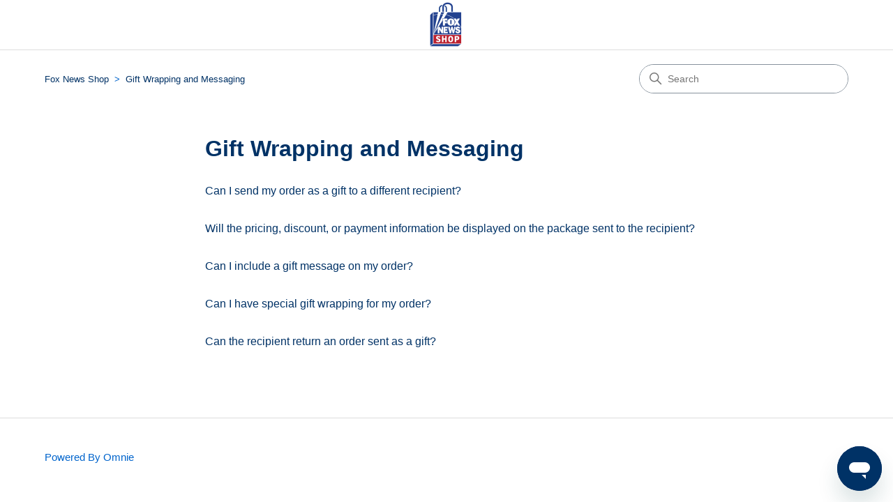

--- FILE ---
content_type: text/html; charset=utf-8
request_url: https://help.foxnewsshopsupport.com/hc/en-us/sections/13808137726228-Gift-Wrapping-and-Messaging
body_size: 3245
content:
<!DOCTYPE html>
<html dir="ltr" lang="en-US">
<head>
  <meta charset="utf-8" />
  <!-- v26883 -->


  <title>Gift Wrapping and Messaging &ndash; Fox News Shop</title>

  

  <link rel="canonical" href="https://help.foxnewsshopsupport.com/hc/en-us/sections/13808137726228-Gift-Wrapping-and-Messaging">
<link rel="alternate" hreflang="en-us" href="https://help.foxnewsshopsupport.com/hc/en-us/sections/13808137726228-Gift-Wrapping-and-Messaging">
<link rel="alternate" hreflang="x-default" href="https://help.foxnewsshopsupport.com/hc/en-us/sections/13808137726228-Gift-Wrapping-and-Messaging">

  <link rel="stylesheet" href="//static.zdassets.com/hc/assets/application-f34d73e002337ab267a13449ad9d7955.css" media="all" id="stylesheet" />
  <link rel="stylesheet" type="text/css" href="/hc/theming_assets/13631905/13040735530388/style.css?digest=27660932851732">

  <link rel="icon" type="image/x-icon" href="/hc/theming_assets/01HZP8SKHT93XTZRBQM9516FGJ">

    

  <meta content="width=device-width, initial-scale=1.0" name="viewport" />
<!-- Make the translated search clear button label available for use in JS -->
<!-- See buildClearSearchButton() in script.js -->
<script type="text/javascript">window.searchClearButtonLabelLocalized = "Clear search";</script>

  
</head>
<body class="">
  
  
  

  <a class="skip-navigation" tabindex="1" href="#main-content">Skip to main content</a>

<header class="header">
  <div class="logo">
    <a title="Home" href="/hc/en-us">
    <a href="https://shop.foxnews.com/">
      <img src="/hc/theming_assets/01HZP8SK9BE184B32ZBD3AD971" alt="Fox News Shop Help Center home page" />
      
    </a>
    </a>
  </div>
<!--   <div class="nav-wrapper">
    <button class="menu-button" aria-controls="user-nav" aria-expanded="false" aria-label="Toggle navigation menu">
      <svg xmlns="http://www.w3.org/2000/svg" width="16" height="16" focusable="false" viewBox="0 0 16 16" class="icon-menu">
        <path fill="none" stroke="currentColor" stroke-linecap="round" d="M1.5 3.5h13m-13 4h13m-13 4h13"/>
      </svg>
    </button>
    <nav class="user-nav" id="user-nav">
      
      <a class="submit-a-request" href="/hc/en-us/requests/new">Submit a request</a>
    </nav>
  </div> -->
</header>


  <main role="main">
    <div class="container-divider"></div>
<div class="container">
  <nav class="sub-nav">
    <ol class="breadcrumbs">
  
    <li title="Fox News Shop">
      
        <a href="/hc/en-us">Fox News Shop</a>
      
    </li>
  
    <li title="Gift Wrapping and Messaging">
      
        <a href="/hc/en-us/sections/13808137726228-Gift-Wrapping-and-Messaging">Gift Wrapping and Messaging</a>
      
    </li>
  
</ol>

    <div class="search-container">
      <svg xmlns="http://www.w3.org/2000/svg" width="12" height="12" focusable="false" viewBox="0 0 12 12" class="search-icon" aria-hidden="true">
        <circle cx="4.5" cy="4.5" r="4" fill="none" stroke="currentColor"/>
        <path stroke="currentColor" stroke-linecap="round" d="M11 11L7.5 7.5"/>
      </svg>
      <form role="search" class="search" data-search="" action="/hc/en-us/search" accept-charset="UTF-8" method="get"><input type="hidden" name="utf8" value="&#x2713;" autocomplete="off" /><input type="search" name="query" id="query" placeholder="Search" aria-label="Search" /></form>
    </div>
  </nav>

  <div class="section-container">
    <section id="main-content" class="section-content">
      <header class="page-header">
        <h1>Gift Wrapping and Messaging</h1>
        
        
      </header>

      

      

      
        <ul class="article-list">
          
            <li class="article-list-item ">
              
              <a href="/hc/en-us/articles/13809886287508-Can-I-send-my-order-as-a-gift-to-a-different-recipient" class="article-list-link">Can I send my order as a gift to a different recipient?</a>
              
            </li>
          
            <li class="article-list-item ">
              
              <a href="/hc/en-us/articles/13809887387412-Will-the-pricing-discount-or-payment-information-be-displayed-on-the-package-sent-to-the-recipient" class="article-list-link">Will the pricing, discount, or payment information be displayed on the package sent to the recipient?</a>
              
            </li>
          
            <li class="article-list-item ">
              
              <a href="/hc/en-us/articles/13809938886420-Can-I-include-a-gift-message-on-my-order" class="article-list-link">Can I include a gift message on my order?</a>
              
            </li>
          
            <li class="article-list-item ">
              
              <a href="/hc/en-us/articles/13809916246804-Can-I-have-special-gift-wrapping-for-my-order" class="article-list-link">Can I have special gift wrapping for my order?</a>
              
            </li>
          
            <li class="article-list-item ">
              
              <a href="/hc/en-us/articles/13809944980628-Can-the-recipient-return-an-order-sent-as-a-gift" class="article-list-link">Can the recipient return an order sent as a gift?</a>
              
            </li>
          
        </ul>
      

      

    </section>
  </div>
</div>

  </main>

  <footer class="footer">
  <div class="footer-inner">
<p><a href="https://www.omniecsr.com" target="_blank">Powered By Omnie</a></p>

    <div class="footer-language-selector">
      
    </div>
  </div>
</footer>



  <!-- / -->

  
  <script src="//static.zdassets.com/hc/assets/en-us.bbb3d4d87d0b571a9a1b.js"></script>
  

  <script type="text/javascript">
  /*

    Greetings sourcecode lurker!

    This is for internal Zendesk and legacy usage,
    we don't support or guarantee any of these values
    so please don't build stuff on top of them.

  */

  HelpCenter = {};
  HelpCenter.account = {"subdomain":"snowcommerce","environment":"production","name":"Snow Commerce"};
  HelpCenter.user = {"identifier":"da39a3ee5e6b4b0d3255bfef95601890afd80709","email":null,"name":"","role":"anonymous","avatar_url":"https://assets.zendesk.com/hc/assets/default_avatar.png","is_admin":false,"organizations":[],"groups":[]};
  HelpCenter.internal = {"asset_url":"//static.zdassets.com/hc/assets/","web_widget_asset_composer_url":"https://static.zdassets.com/ekr/snippet.js","current_session":{"locale":"en-us","csrf_token":null,"shared_csrf_token":null},"usage_tracking":{"event":"section_viewed","data":"[base64]--c9784e1f6e3c52f1bccfd93a62e61b0c517f9c50","url":"https://help.foxnewsshopsupport.com/hc/activity"},"current_record_id":null,"current_record_url":null,"current_record_title":null,"current_text_direction":"ltr","current_brand_id":13040735530388,"current_brand_name":"Fox News Shop","current_brand_url":"https://foxnewsshop.zendesk.com","current_brand_active":true,"current_path":"/hc/en-us/sections/13808137726228-Gift-Wrapping-and-Messaging","show_autocomplete_breadcrumbs":false,"user_info_changing_enabled":false,"has_user_profiles_enabled":false,"has_end_user_attachments":true,"user_aliases_enabled":false,"has_anonymous_kb_voting":false,"has_multi_language_help_center":true,"show_at_mentions":false,"embeddables_config":{"embeddables_web_widget":true,"embeddables_help_center_auth_enabled":false,"embeddables_connect_ipms":false},"answer_bot_subdomain":"static","gather_plan_state":"subscribed","has_article_verification":true,"has_gather":true,"has_ckeditor":false,"has_community_enabled":false,"has_community_badges":true,"has_community_post_content_tagging":false,"has_gather_content_tags":true,"has_guide_content_tags":true,"has_user_segments":true,"has_answer_bot_web_form_enabled":false,"has_garden_modals":false,"theming_cookie_key":"hc-da39a3ee5e6b4b0d3255bfef95601890afd80709-2-preview","is_preview":false,"has_search_settings_in_plan":true,"theming_api_version":2,"theming_settings":{"brand_color":"rgba(0, 50, 102, 1)","brand_text_color":"rgba(255, 255, 255, 1)","text_color":"rgba(0, 50, 102, 1)","link_color":"rgba(0, 50, 102, 1)","hover_link_color":"rgba(0, 50, 102, 1)","visited_link_color":"rgba(0, 50, 102, 1)","background_color":"rgba(255, 255, 255, 1)","heading_font":"'Century Gothic', sans-serif","text_font":"'Century Gothic', sans-serif","logo":"/hc/theming_assets/01HZP8SK9BE184B32ZBD3AD971","show_brand_name":false,"favicon":"/hc/theming_assets/01HZP8SKHT93XTZRBQM9516FGJ","homepage_background_image":"/hc/theming_assets/01HZP8SKSWW355X5RM2WZECQMX","community_background_image":"/hc/theming_assets/01HZP8SKY5ZD94DDADEQA0AJ3S","community_image":"/hc/theming_assets/01HZP8SM2RG51CB9JFSJ9V3Y0H","instant_search":true,"scoped_kb_search":false,"scoped_community_search":false,"show_recent_activity":false,"show_articles_in_section":true,"show_article_author":false,"show_article_comments":false,"show_follow_article":false,"show_recently_viewed_articles":false,"show_related_articles":false,"show_article_sharing":false,"show_follow_section":false,"show_follow_post":false,"show_post_sharing":false,"show_follow_topic":false,"request_list_beta":false},"has_pci_credit_card_custom_field":true,"help_center_restricted":false,"is_assuming_someone_else":false,"flash_messages":[],"user_photo_editing_enabled":true,"user_preferred_locale":"en-us","base_locale":"en-us","login_url":"https://snowcommerce.zendesk.com/access?brand_id=13040735530388\u0026return_to=https%3A%2F%2Fhelp.foxnewsshopsupport.com%2Fhc%2Fen-us%2Fsections%2F13808137726228-Gift-Wrapping-and-Messaging","has_alternate_templates":true,"has_custom_statuses_enabled":false,"has_hc_generative_answers_setting_enabled":true,"has_generative_search_with_zgpt_enabled":false,"has_suggested_initial_questions_enabled":false,"has_guide_service_catalog":true,"has_service_catalog_search_poc":false,"has_service_catalog_itam":false,"has_csat_reverse_2_scale_in_mobile":false,"has_knowledge_navigation":false,"has_unified_navigation":false,"has_unified_navigation_eap_access":false,"has_csat_bet365_branding":false,"version":"v26883","dev_mode":false};
</script>

  
  
  <script src="//static.zdassets.com/hc/assets/hc_enduser-9d4172d9b2efbb6d87e4b5da3258eefa.js"></script>
  <script type="text/javascript" src="/hc/theming_assets/13631905/13040735530388/script.js?digest=27660932851732"></script>
  
</body>
</html>